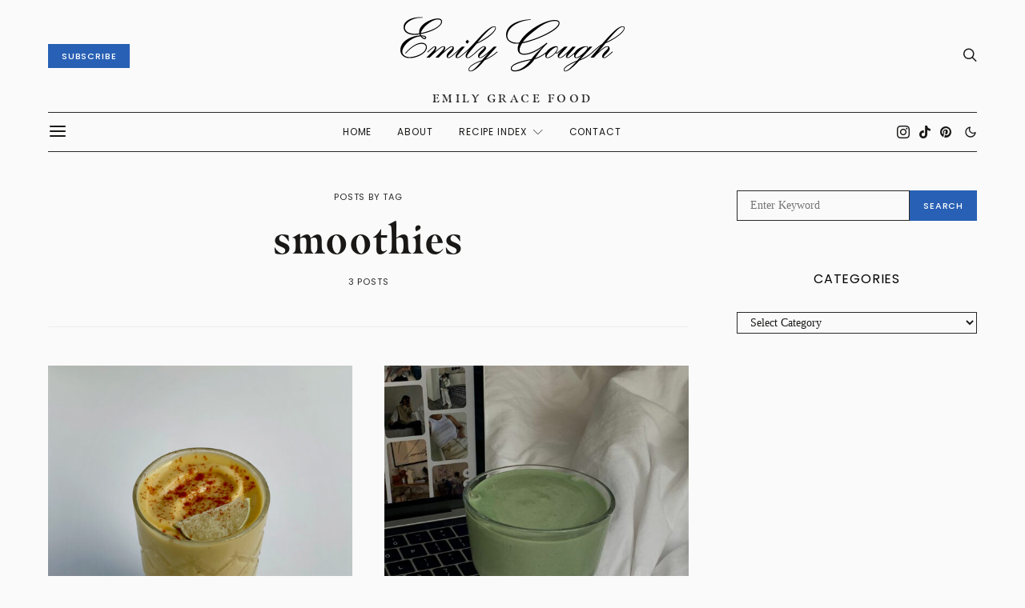

--- FILE ---
content_type: text/html; charset=utf-8
request_url: https://www.google.com/recaptcha/api2/aframe
body_size: 267
content:
<!DOCTYPE HTML><html><head><meta http-equiv="content-type" content="text/html; charset=UTF-8"></head><body><script nonce="4VSpJ68G8YHhJX-w-hHVOg">/** Anti-fraud and anti-abuse applications only. See google.com/recaptcha */ try{var clients={'sodar':'https://pagead2.googlesyndication.com/pagead/sodar?'};window.addEventListener("message",function(a){try{if(a.source===window.parent){var b=JSON.parse(a.data);var c=clients[b['id']];if(c){var d=document.createElement('img');d.src=c+b['params']+'&rc='+(localStorage.getItem("rc::a")?sessionStorage.getItem("rc::b"):"");window.document.body.appendChild(d);sessionStorage.setItem("rc::e",parseInt(sessionStorage.getItem("rc::e")||0)+1);localStorage.setItem("rc::h",'1768994707629');}}}catch(b){}});window.parent.postMessage("_grecaptcha_ready", "*");}catch(b){}</script></body></html>

--- FILE ---
content_type: application/javascript; charset=utf-8
request_url: https://cs.iubenda.com/cookie-solution/confs/js/52653733.js
body_size: -288
content:
_iub.csRC = { showBranding: true, publicId: '9b1eb020-6db6-11ee-8bfc-5ad8d8c564c0', floatingGroup: false };
_iub.csEnabled = true;
_iub.csPurposes = [4,5,3,1];
_iub.cpUpd = 1731910230;
_iub.csT = 0.025;
_iub.googleConsentModeV2 = true;
_iub.totalNumberOfProviders = 8;
